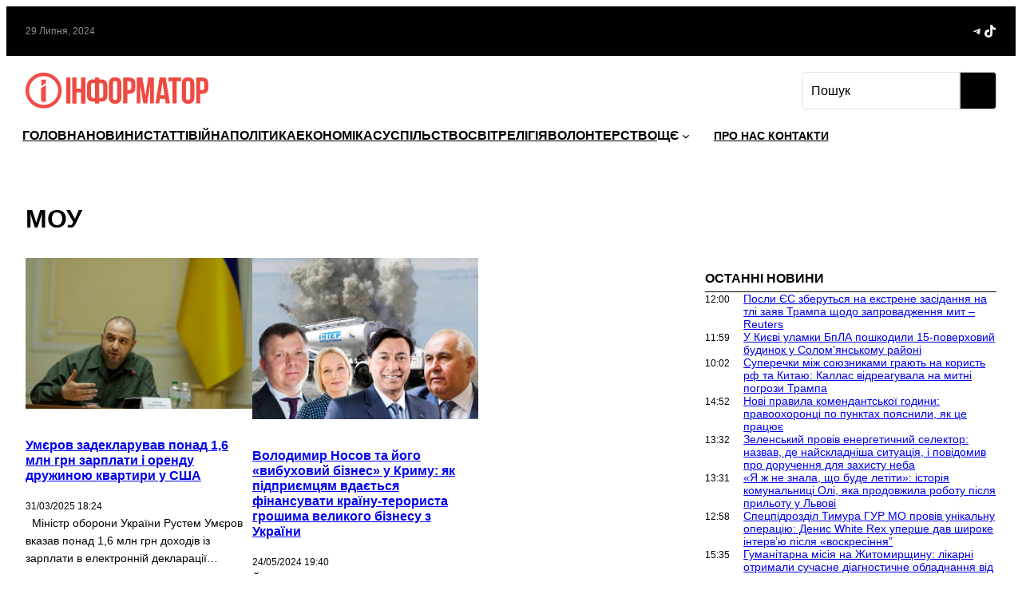

--- FILE ---
content_type: text/css
request_url: https://informators.press/wp-content/themes/informators/style.css?ver=1.2.1
body_size: -41
content:
/*
Theme Name: Informators
Theme URI: https://them.es/starter-fse
Author: viva
Author URI: https://vivapage.info
Description: Theme for site informators
Version: 1.2.1
Requires at least: 5.9
Tested up to: 6.4
Requires PHP: 7.2
License: GPL version 2 or later
License URI: https://www.gnu.org/licenses/gpl-2.0
Text Domain: informators
Tags: full-site-editing, one-column, flexible-header, accessibility-ready, custom-colors, custom-menu, custom-logo, editor-style, featured-images, footer-widgets, rtl-language-support, sticky-post, threaded-comments, translation-ready
*/


--- FILE ---
content_type: image/svg+xml
request_url: https://informators.press/wp-content/uploads/2023/12/logo-site.svg
body_size: 1317
content:
<?xml version="1.0" encoding="UTF-8"?> <svg xmlns="http://www.w3.org/2000/svg" xmlns:xlink="http://www.w3.org/1999/xlink" id="_Слой_2" data-name="Слой 2" viewBox="0 0 484.96 95.87"><defs><style> .cls-1 { clip-path: url(#clippath); } .cls-2 { fill: none; } .cls-2, .cls-3, .cls-4 { stroke-width: 0px; } .cls-3 { fill: #f24b46; } .cls-4 { fill: #ee4a42; } </style><clipPath id="clippath"><rect class="cls-2" x="107.9" y="12.29" width="377.06" height="71.29"></rect></clipPath></defs><g id="Layer_1" data-name="Layer 1"><g><path class="cls-3" d="m95.8,47.98c.28,26.05-21.35,48.39-48.89,47.88C21.55,95.39-.51,74.46,0,46.87.48,21.82,20.85,0,48.01,0c26.75,0,48.06,21.83,47.79,47.98Zm-47.86,38.55c21.18-.01,38.32-16.93,38.66-38.04.34-21.58-17.2-38.79-37.8-39.25-21.22-.47-39.38,16.74-39.54,38.37-.16,21.52,17.21,38.89,38.68,38.92Z"></path><path class="cls-3" d="m53.78,33.57c.11.21.07.37.07.52,0,14.55,0,29.1.01,43.65,0,.47-.14.55-.57.55-3.73-.02-7.46-.02-11.19,0-.43,0-.57-.09-.57-.55.01-11.63.03-23.27-.02-34.9,0-1.35.44-2.13,1.59-2.81,3.29-1.92,6.5-3.95,9.75-5.94.3-.18.61-.35.92-.52Z"></path><path class="cls-3" d="m41.61,27.03c0-2.69,0-5.38,0-8.06,0-.38.1-.48.48-.48,3.78.01,7.56.01,11.34,0,.38,0,.49.1.49.48-.03,2.78-.04,5.57-.04,8.35,0,.47-.21.78-.57,1.01-3.73,2.38-7.46,4.75-11.19,7.13-.12.08-.25.2-.4.12-.19-.1-.09-.29-.09-.44,0-2.7,0-5.41,0-8.11Z"></path></g><rect class="cls-4" x="107.9" y="13.1" width="11" height="69.68"></rect><polygon class="cls-4" points="147.42 13.1 147.42 42.96 135.03 42.96 135.03 13.1 124.03 13.1 124.03 82.78 134.98 82.78 134.98 52.92 147.42 52.92 147.42 82.78 158.57 82.78 158.57 13.1 147.42 13.1"></polygon><g class="cls-1"><path class="cls-4" d="m184.45,77.79h-5.17c-5.51,0-9.61-1.46-12.3-4.38-2.69-2.92-4.03-7.2-4-12.84v-25.28c0-5.64,1.33-9.92,4-12.85,2.67-2.93,6.77-4.39,12.3-4.38h5.17v-4.97h11v5h5.18c5.51,0,9.6,1.46,12.29,4.38,2.69,2.92,4.01,7.19,3.98,12.82v25.28c0,5.64-1.33,9.92-4,12.84-2.67,2.92-6.77,4.38-12.32,4.38h-5.18v5h-11l.05-5Zm-5.17-49.77c-1.47-.1-2.91.4-4,1.39-.92.93-1.38,2.66-1.38,5.18v26.7c0,2.52.46,4.25,1.39,5.18,1.09.99,2.53,1.49,4,1.39h5.17V28.02h-5.18Zm16.12,0v39.82h5.18c1.47.1,2.91-.4,4-1.39.93-.93,1.4-2.65,1.39-5.18v-26.68c0-2.52-.46-4.25-1.39-5.18-1.09-.99-2.53-1.49-4-1.39h-5.18Z"></path><path class="cls-4" d="m220.9,29.81c0-5.64,1.43-9.97,4.28-13,2.85-3.03,6.96-4.53,12.33-4.52,5.38,0,9.51,1.51,12.39,4.53,2.88,3.02,4.31,7.35,4.28,13v36.23c0,5.64-1.43,9.97-4.28,13-2.85,3.03-6.97,4.54-12.35,4.53-5.37,0-9.49-1.51-12.34-4.53-2.85-3.02-4.28-7.35-4.28-13l-.03-36.24Zm11,36.93c0,2.53.51,4.3,1.54,5.33,2.37,2.05,5.89,2.05,8.26,0,1-1,1.55-2.8,1.55-5.33V29.11c0-2.52-.52-4.29-1.55-5.32-2.37-2.05-5.89-2.05-8.26,0-1.03,1.03-1.55,2.8-1.54,5.32v37.63Z"></path><path class="cls-4" d="m275.04,13.09c5.51,0,9.61,1.46,12.3,4.38s4.02,7.2,4,12.84v9.06c0,5.64-1.33,9.92-4,12.84-2.67,2.92-6.77,4.38-12.3,4.38h-5.14v26.18h-11V13.09h16.14Zm-5.18,10v23.54h5.18c1.47.1,2.91-.4,4-1.39.93-.93,1.4-2.65,1.4-5.18v-10.45c0-2.52-.47-4.24-1.4-5.17-1.09-.99-2.53-1.5-4-1.4l-5.18.05Z"></path><polygon class="cls-4" points="317.95 62.56 325.41 13.09 340.64 13.09 340.64 82.77 330.29 82.77 330.29 32.77 322.73 82.77 312.37 82.77 304.21 33.49 304.21 82.77 294.65 82.77 294.65 13.09 309.9 13.09 317.95 62.56"></polygon><path class="cls-4" d="m382.9,82.77h-11.1l-1.9-12.64h-13.43l-1.89,12.64h-10.05l11.15-69.68h16l11.22,69.68Zm-25-22.1h10.55l-5.28-35.24-5.27,35.24Z"></path><polygon class="cls-4" points="378.37 13.09 412.22 13.09 412.22 23.09 400.77 23.09 400.77 82.77 389.82 82.77 389.82 23.04 378.37 23.04 378.37 13.09"></polygon><path class="cls-4" d="m414.51,29.81c0-5.64,1.43-9.97,4.28-13,2.85-3.03,6.97-4.53,12.34-4.52,5.38,0,9.5,1.51,12.35,4.53,2.85,3.02,4.28,7.35,4.28,13v36.23c0,5.64-1.43,9.97-4.28,13-2.85,3.03-6.97,4.54-12.35,4.53-5.37,0-9.49-1.51-12.34-4.53-2.85-3.02-4.28-7.35-4.28-13V29.81Zm10.95,36.93c0,2.53.51,4.3,1.54,5.33,2.37,2.06,5.9,2.06,8.27,0,1-1,1.54-2.8,1.54-5.33V29.11c0-2.52-.52-4.29-1.54-5.32-2.37-2.05-5.9-2.05-8.27,0-1.03,1.03-1.55,2.8-1.54,5.32v37.63Z"></path><path class="cls-4" d="m468.66,13.09c5.51,0,9.61,1.46,12.3,4.38,2.69,2.92,4.03,7.2,4,12.84v9.06c0,5.64-1.33,9.92-4,12.84-2.67,2.92-6.77,4.38-12.3,4.38h-5.17v26.18h-10.95V13.09h16.12Zm-5.17,10v23.54h5.17c1.47.1,2.91-.4,4-1.39.93-.93,1.39-2.65,1.39-5.18v-10.45c0-2.52-.46-4.24-1.39-5.17-1.09-.99-2.53-1.5-4-1.4l-5.17.05Z"></path></g></g></svg> 